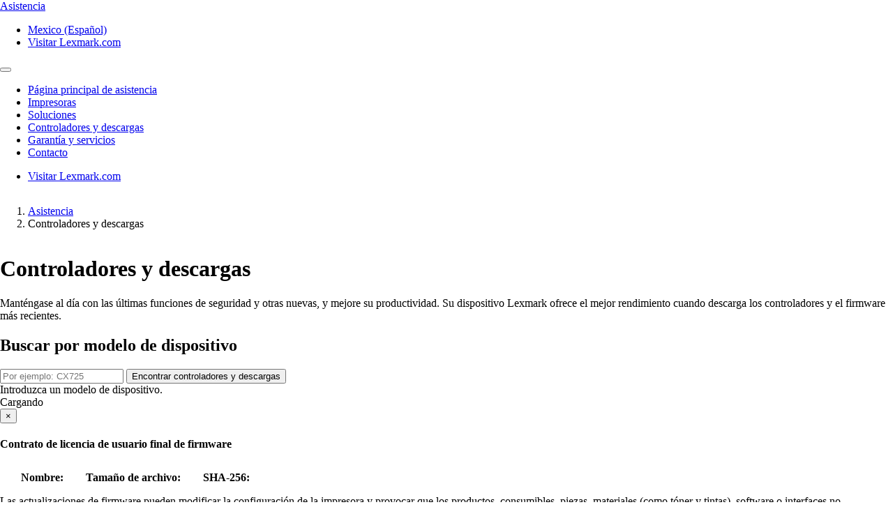

--- FILE ---
content_type: text/html;charset=utf-8
request_url: https://support.lexmark.com/es_mx/drivers-downloads.html?q=Lexmark%20MC3224dwe
body_size: 18162
content:

<!DOCTYPE HTML>
<html lang="es-MX">
    <head>
    <meta charset="UTF-8"/>
    <title>Controladores y descargas</title>
    
    
    <meta name="template" content="support-content-page-template"/>
    <meta name="viewport" content="width=device-width, initial-scale=1"/>
    

    
    
<meta name="content-page-ref" content="phEpOqruFZCWc1ZaDLOlzQ2GAjbFGn5u7DPeFkbUB3nVuHzIIOW_D6vzcT-IwoK2F3EW6rXSZdshqq17jOBSfQ"/>
<script defer="defer" type="text/javascript" src="/.rum/@adobe/helix-rum-js@%5E2/dist/rum-standalone.js"></script>
<link rel="canonical" href="https://support.lexmark.com/es_mx/drivers-downloads.html"/>

    

    <link rel="icon" href="/content/dam/lexmark/support/favicon.ico" type="image/x-icon"/>

    
    
    
<link rel="stylesheet" href="/etc.clientlibs/support/clientlibs/clientlib-base.lc-5c18d9856b98d2ee52abb98929b871bb-lc.min.css" type="text/css">
<script src="/etc.clientlibs/clientlibs/granite/jquery.lc-7842899024219bcbdb5e72c946870b79-lc.min.js"></script>
<script src="/etc.clientlibs/core/wcm/components/commons/site/clientlibs/container.lc-0a6aff292f5cc42142779cde92054524-lc.min.js"></script>
<script src="/etc.clientlibs/support/clientlibs/clientlib-base.lc-5de65ea4575bce1242d9ca5aad8f04ad-lc.min.js"></script>








    <script src="https://assets.adobedtm.com/ce67e69a3f77/8445dd9e5a3b/launch-295238fe80fc.min.js" async></script>
    
    
        <link rel="preconnect" href="https://media.lexmark.com"/>
    
        <link rel="preconnect" href="https://assets.adobedtm.com"/>
    

    
        <link rel="preload" as="font" href="/etc.clientlibs/touchui-base/clientlibs/clientlib-touchuibase/resources/fonts/tp-hero/tphero-regular-webfont.woff2" type="font/woff2" crossorigin="anonymous"/>
    
        <link rel="preload" as="font" href="/etc.clientlibs/touchui-base/clientlibs/clientlib-touchuibase/resources/fonts/lexicons/lexicons.woff" type="font/woff" crossorigin="anonymous"/>
    
        <link rel="preload" as="font" href="/etc.clientlibs/touchui-base/clientlibs/clientlib-touchuibase/resources/fonts/tp-hero/tphero-semibold-webfont.woff2" type="font/woff2" crossorigin="anonymous"/>
    
        <link rel="preload" as="font" href="/etc.clientlibs/touchui-base/clientlibs/clientlib-touchuibase/resources/fonts/tp-hero/tphero-bold-webfont.woff2" type="font/woff2" crossorigin="anonymous"/>
    
        <link rel="preload" as="font" href="/etc.clientlibs/touchui-base/clientlibs/clientlib-touchuibase/resources/fonts/tp-hero/tphero-light-webfont.woff2" type="font/woff2" crossorigin="anonymous"/>
    
        <link rel="preload" as="font" href="/etc.clientlibs/touchui-base/clientlibs/clientlib-touchuibase/resources/fonts/tp-hero/tphero-medium-webfont.woff2" type="font/woff2" crossorigin="anonymous"/>
    

    <link rel="stylesheet" href="https://media.lexmark.com/www/lxkfef/v3.7.1/css/screen-bs.min.css"/>
    <link rel="stylesheet" href="https://media.lexmark.com/www/lxkfef/themes/support/v1.0.20/css/screen.min.css"/>    



    
    
    

    

    
    
    

    
    
</head>
    <body class="page basicpage" id="page-29e87e3eca" data-cmp-data-layer-enabled>
        <script>
          window.adobeDataLayer = window.adobeDataLayer || [];
          adobeDataLayer.push({
              page: JSON.parse("{\x22page\u002D29e87e3eca\x22:{\x22@type\x22:\x22support\/components\/structure\/page\x22,\x22repo:modifyDate\x22:\x222025\u002D12\u002D21T21:56:25Z\x22,\x22dc:title\x22:\x22Controladores y descargas\x22,\x22xdm:template\x22:\x22\/conf\/support\/settings\/wcm\/templates\/support\u002Dcontent\u002Dpage\u002Dtemplate\x22,\x22xdm:language\x22:\x22es\u002DMX\x22,\x22xdm:tags\x22:[],\x22repo:path\x22:\x22\/content\/support\/es_mx\/drivers\u002Ddownloads.html\x22}}"),
              event:'cmp:show',
              eventInfo: {
                  path: 'page.page\u002D29e87e3eca'
              }
          });
        </script>
        
        
            




            



            <div class="page-container">
    <div class="root responsivegrid">


<div class="aem-Grid aem-Grid--12 aem-Grid--default--12 ">
    
    <div class="experiencefragment padding-none tui-hdr-xerox aem-GridColumn aem-GridColumn--default--12">
<div id="experiencefragment-12e053736e" class="cmp-experiencefragment cmp-experiencefragment--header">


    
    
    
    <div id="container-c9e307bca6" class="cmp-container">
        
        <div class="header">
  <header id="lxk-header" class="hdr-support" data-cmp-data-layer="{&#34;header&#34;:{&#34;@type&#34;:&#34;support/components/structure/header&#34;,&#34;repo:modifyDate&#34;:&#34;2022-06-06T17:12:40.920Z&#34;}}">
    <div class="page-width">
      <div class="hdr-logo-sec" data-cmp-data-layer='{"header-logo":{"@type":"support/header/item","repo:modifyDate":"2022-06-06T17:12:40.920Z","dc:title":"Asistencia","xdm:linkURL":"/content/support/es_mx.html"}}'>
        <a href="/es_mx.html" data-cmp-clickable>
          <span>Asistencia</span>
        </a>
      </div>
      <div class="hdr-tools-sec">
        <ul>
          
          
            <li class="hdr-change-region" data-cmp-data-layer='{"country-selector":{"@type":"support/header/item","repo:modifyDate":"2022-06-06T17:12:40.920Z","dc:title":"Country Select","xdm:linkURL":"/content/support/es_mx/regions.html"}}'>
              <a title="Mexico (Español)" href="/es_mx/regions.html" data-name="choose-region" data-cmp-clickable><i aria-hidden="true" class="icon icon-flag-mx"></i>Mexico (Español)</a>
            </li>
          
          <li class="hdr-visit-lexmark" data-cmp-data-layer='{"go-to-lexmark":{"@type":"support/header/item","repo:modifyDate":"2022-06-06T17:12:40.920Z","dc:title":"Visitar Lexmark.com","xdm:linkURL":"https://www.lexmark.com/es_mx.html"}}'>
            <a href="https://www.lexmark.com/es_mx.html" data-name="lxk-site" role="button" data-cmp-clickable>Visitar Lexmark.com</a>
          </li>
        </ul>
      </div>
      <div class="hdr-mobile-nav-sec">
        <button type="button" class="collapsed" data-toggle="collapse" data-target="#hdr-site-menu" aria-expanded="false"></button>
      </div>
      <nav class="hdr-nav-sec collapse" id="hdr-site-menu">
        

        <ul>
          <li data-cmp-data-layer='{"headerItem-0":{"@type":"support/header/item","repo:modifyDate":"2022-06-06T17:12:40.920Z","dc:title":"Página principal de asistencia","xdm:linkURL":"/content/support/es_mx.html.html"}}'>
            <a href="/es_mx.html" role="button" data-cmp-clickable>Página principal de asistencia</a>
          </li>
        
          <li data-cmp-data-layer='{"headerItem-1":{"@type":"support/header/item","repo:modifyDate":"2022-06-06T17:12:40.920Z","dc:title":"Impresoras","xdm:linkURL":"/content/support/es_mx/printers.html.html"}}'>
            <a href="/es_mx/printers.html" role="button" data-cmp-clickable>Impresoras</a>
          </li>
        
          <li data-cmp-data-layer='{"headerItem-2":{"@type":"support/header/item","repo:modifyDate":"2022-06-06T17:12:40.920Z","dc:title":"Soluciones","xdm:linkURL":"/content/support/es_mx/solutions.html.html"}}'>
            <a href="/es_mx/solutions.html" role="button" data-cmp-clickable>Soluciones</a>
          </li>
        
          <li data-cmp-data-layer='{"headerItem-3":{"@type":"support/header/item","repo:modifyDate":"2022-06-06T17:12:40.920Z","dc:title":"Controladores y descargas","xdm:linkURL":"/content/support/es_mx/drivers-downloads.html.html"}}'>
            <a href="/es_mx/drivers-downloads.html" role="button" data-cmp-clickable>Controladores y descargas</a>
          </li>
        
          <li data-cmp-data-layer='{"headerItem-4":{"@type":"support/header/item","repo:modifyDate":"2022-06-06T17:12:40.920Z","dc:title":"Garantía y servicios","xdm:linkURL":"/content/support/es_mx/warranty-service.html.html"}}'>
            <a href="/es_mx/warranty-service.html" role="button" data-cmp-clickable>Garantía y servicios</a>
          </li>
        
          <li data-cmp-data-layer='{"headerItem-5":{"@type":"support/header/item","repo:modifyDate":"2022-06-06T17:12:40.920Z","dc:title":"Contacto","xdm:linkURL":"/content/support/es_mx/contact-support.html.html"}}'>
            <a href="/es_mx/contact-support.html" role="button" data-cmp-clickable>Contacto</a>
          </li>
        </ul>

        <ul class="hdr-mobile-tools">
          <li class="hdr-visit-lexmark" data-cmp-data-layer='{"visit-lexmark":{"@type":"support/header/item","repo:modifyDate":"2022-06-06T17:12:40.920Z","dc:title":"Visitar Lexmark.com","xdm:linkURL":"https://www.lexmark.com/es_mx.html"}}'>
            <a href="https://www.lexmark.com/es_mx.html" data-name="lxk-site" role="button" data-cmp-clickable>Visitar Lexmark.com</a>
          </li>
          
        </ul>
      </nav>
    </div>
  </header>
</div>

        
    </div>

</div>

    
</div>
<div class="container-row aem-GridColumn aem-GridColumn--default--12">

    
    
  
  <div id="support-breadcrumb-container-28c810815e" class="cmp-container tui-crumb">
    <div class="page-width">
      
      

    




  <ol id="support-breadcrumb-id">
    <li>
      <a href="/es_mx.html">
        Asistencia
        
        
        
        
      </a>
    </li>
  
    <li class="active">
      
        Controladores y descargas
        
        
        
        
      
    </li>
  </ol>
  


      
    </div>
  </div>

</div>
<div class="container-row aem-GridColumn aem-GridColumn--default--12">

    
    
  
  <div id="support-body-container-1226ad4548" class="cmp-container page-width support-body-content">
    
    <div class="richtext text">
<div data-cmp-data-layer="{&#34;richtext-3037a707fe&#34;:{&#34;@type&#34;:&#34;support/components/richtext&#34;,&#34;repo:modifyDate&#34;:&#34;2025-12-21T21:56:24Z&#34;,&#34;xdm:text&#34;:&#34;&lt;h1>Controladores y descargas&lt;/h1>&lt;p>Manténgase al día con las últimas funciones de seguridad y otras nuevas, y mejore su productividad. Su dispositivo Lexmark ofrece el mejor rendimiento cuando descarga los controladores y el firmware más recientes.&lt;/p>\n&#34;}}" id="richtext-3037a707fe" class="cmp-text">
    <h1>Controladores y descargas</h1><p>Manténgase al día con las últimas funciones de seguridad y otras nuevas, y mejore su productividad. Su dispositivo Lexmark ofrece el mejor rendimiento cuando descarga los controladores y el firmware más recientes.</p>

</div>

    

</div>
<div class="search-driver">
    
<link rel="stylesheet" href="/etc.clientlibs/support/components/search-driver/clientlibs.lc-a1ed5f96848220692fce0014f2d03f9d-lc.min.css" type="text/css">
<script src="/etc.clientlibs/clientlibs/granite/utils.lc-e7bf340a353e643d198b25d0c8ccce47-lc.min.js"></script>
<script src="/etc.clientlibs/support/components/search-driver/clientlibs.lc-3ee3af3d98075c6e3c7771ee3d48090d-lc.min.js"></script>



  



<input type="hidden" id="userLanguage"/>
<input type="hidden" id="downloadUrlTemplate" value="https://support.lexmark.com/content/support/es_mx/support/download.{0}.html"/>
<input type="hidden" id="i18n-searchPlaceholder" value="Filtrar por nombre"/>
<input type="hidden" id="i18n-emptyTableMsg" value="No hemos podido encontrar descargas para tu dispositivo."/>
<input type="hidden" id="i18n-zeroRecordsMsg" value="No hemos podido encontrar descargas para tu dispositivo. Por favor, asegúrese de comprobar la ortografía y / o restablecer los filtros para intentarlo de nuevo."/>
<input type="hidden" id="i18n-infoMsg" value="Mostrando _START_ a _END_ de las entradas de _TOTAL_"/>
<input type="hidden" id="i18n-infoFilteredMsg" value="(filtrado de _MAX_ entradas totales)"/>
<input type="hidden" id="i18n-infoEmptyMsg" value="Mostrando 0 a 0 de 0 entradas"/>
<input type="hidden" id="i18n-paginatePrevMsg" value="Previo"/>
<input type="hidden" id="i18n-paginateNextMsg" value="Próximo"/>
<input type="hidden" id="i18n-resetFilterMsg" value="Restablecer filtros"/>
<input type="hidden" id="i18n-firmware" value="Firmware"/>
<input type="hidden" id="i18n-pe-firmware" value="PE Firmware"/>
<input type="hidden" id="i18n-all" value="todo"/>
<input type="hidden" id="i18n-more" value="más"/>
<input type="hidden" id="recommendedDrivers" value="[]"/>
<input type="hidden" id="notificationInformation" value="[]"/>
<input type="hidden" id="i18n-notificationTable" value="<i class='icon icon-notify_alert' aria-hidden='true'></i> Hemos detectado automáticamente que su sistema operativo (SO) y la versión del <abbr title='Operating System'>SO</abbr> es <b>{0}</b>. Las descargas compatibles para su dispositivo están disponibles en la siguiente tabla."/>
<input type="hidden" id="i18n-mopria" value="&lt;li> Usar &lt;a  class=&#34;alert-link&#34; href=&#34;https://mopria.org/print-with-windows-10&#34;>Windows10 Mopria &lt;/a> para este dispositivo.&lt;/li>"/>
<input type="hidden" id="i18n-mopria-mobile" value="&lt;li> Usar &lt;a  class=&#34;alert-link&#34; href=&#34;https://support.apple.com/guide/mac-help/print-wirelessly-mac-airprint-printer-mchl3c1a7aef/mac&#34;>Airprint for Mac &lt;/a> para este dispositivo.&lt;/li>"/>
<input type="hidden" id="i18n-airprint" value="&lt;li> Usar &lt;a  class=&#34;alert-link&#34; href=&#34;https://support.apple.com/guide/mac-help/print-wirelessly-mac-airprint-printer-mchl3c1a7aef/mac&#34;>Airprint for Mac &lt;/a> para este dispositivo.&lt;/li>"/>
<input type="hidden" id="i18n-airprint-mobile" value="&lt;li> Usar &lt;a  class=&#34;alert-link&#34; href=&#34;https://support.apple.com/en-us/HT201387&#34;>Airprint for iOS &lt;/a> para este dispositivo.&lt;/li>"/>
<input type="hidden" id="i18n-recommended" value="&lt;li>Descargar el &lt;a  class=&#34;alert-link&#34; {0} paquete de controladores y descargas de Lexmark &lt;small class=&#34;text-tiny&#34;>[{1}]&lt;/small> &lt;/a> para este dispositivo.&lt;/li>"/>
<input type="hidden" id="i18n-alert-os-only" value="<i class='icon icon-notify_alert' aria-hidden='true'></i> Pudimos detectar que su sistema operativo (SO) es <b>{0}</b>. Descargue el siguiente paquete o utilice la siguiente tabla para encontrar descargas compatibles para su dispositivo."/>
<input type="hidden" id="i18n-alert-none" value="<i class='icon icon-notify_alert' aria-hidden='true'></i> No pudimos detectar su sistema operativo (SO) y la versión del <abbr title='Operating System'>SO</abbr>. Utilice la siguiente tabla para encontrar descargas compatibles para su dispositivo."/>
<input type="hidden" id="i18n-alert-no-reco" value="<i class='icon icon-notify_alert' aria-hidden='true'></i> Hemos detectado automáticamente que su sistema operativo (SO) es {0}, pero no pudimos detectar su versión del <abbr title='Operating System'>SO</abbr>. Utilice la siguiente tabla para encontrar descargas compatibles para su dispositivo."/>
<input type="hidden" id="i18n-alert-initial" value="Hemos detectado automáticamente que su sistema operativo (SO) y la versión del &lt;abbr title=&#34;Operating System&#34;>SO&lt;/abbr> es &lt;b>{0}&lt;/b>."/>
<input type="hidden" id="i18n-alert-mobile-os" value="<i class='icon icon-notify_alert' aria-hidden='true'></i> Hemos detectado automáticamente que su sistema operativo (SO) y la versión del <abbr title='Operating System'>SO</abbr> es <b>{0}</b>. Las descargas compatibles para su dispositivo están disponibles en la siguiente tabla."/>
<input type="hidden" id="download-url-template" value="https://support.lexmark.com/content/support/es_mx/support/download.{0}.html"/>

<form action='/es_mx/drivers-downloads.html' id="device-search-form" class="tui-device-search-form">
  <h2>Buscar por modelo de dispositivo</h2>

  <div class="input-group">
    <input type="search" class="form-control" id="search-printer-model-input" name="q" placeholder='Por ejemplo: CX725'/>
    <span class="input-group-btn">
      <button type="button" class="btn btn-primary" data-id="search-printer-model-btn">
        Encontrar controladores y descargas
      </button>
    </span>
  </div>
  <span class="help-block hidden">Introduzca un modelo de dispositivo.</span>
</form>

<div class="tui-driver-download-results" style="display: none;">
  <h2>
    Descargar resultados para <b data-calculated-value="queriedModel"><!-- empty --></b>
    <small class="tui-search-different-printer-btn">
      <a role="button" href="#device-search-form" data-smooth-scroll data-id="search-different-printer-btn">Seleccione otra impresora</a>
    </small>
  </h2>

  <p class="tui-detected-os">
    <span data-label-for="operatingSystem">Hemos detectado automáticamente que su Sistema operativo (SO) es</span> <b data-calculated-value="operatingSystem"><!-- empty --></b>
  </p>
  <p class="tui-no-detected-os">
    No pudimos detectar su sistema operativo (SO). Puede utilizar los filtros de la tabla siguientes para buscar su Sistema operativo.
  </p>

  <div id="recommended-drivers" class="tui-download-links-container">
    <h3><b>Controlador recomendado</b></h3>
    <p>Uso <a href="#" target="_blank" data-label-for="airprintMopria">Airprint for Mac</a> para este dispositivo</p>
    <!-- hidden by default, will be cloned for recommended drivers -->
    <div id="driver-download-template" style="display: none;">
      <a class="btn btn-primary" href="#" role="button"><i class="icon icon-download"></i>Descargar Paquete de controladores</a>
      <p>
        <span data-label-for="driverTitle"><!--empty--></span> <span data-calculated-value="size"><!--empty--></span>
      </p>
    </div>
  </div>

  <div id="recommended-firmware" class="tui-download-links-container">
    <h3><b>Firmware recomendado</b></h3>
    <!-- hidden by default, will be cloned for recommended firmware -->
    <div id="firmware-download-template" style="display: none;">
      <a class="btn btn-primary" href="#" role="button"><i class="icon icon-download"></i>Descargar Paquete de firmware</a>
      <p>
        <i data-label-for="fileName"><!--empty--></i> <i data-calculated-value="size"><!--empty--></i> <br/>
        <small><a href="/es_mx/drivers-downloads/firmware-update-instructions.html" target="_blank">Instrucciones de actualización de firmware</a></small>
      </p>
    </div>
  </div>
</div>

<p id="additionalDownloads" class="tui-additional-downloads" style="display: none;">
  <a role="button" data-id="additional-downloads-btn">Descargas adicionales compatibles con <b data-calculated-value="queriedModel"></b></a>
</p>

<div class="table-responsive-driver" style="display:none;">
  <h2>Descargas adicionales compatibles con <b data-calculated-value="queriedModel"><!--empty--></b></h2>

  <table id="product-detail-drivers-and-firmware-table" class="table table-bordered table-hover dataTable column-filters" data-column-filters aria-labelledby="product-detail-drivers-and-firmware-table-header-opt-3" style="width:100%" data-download-url-template="https://support.lexmark.com/content/support/es_mx/support/download.{0}.html">

    <caption aria-hidden="false" hidden>Utilice esta tabla para encontrar controladores y firmware para este producto
    </caption>
    <thead>
      <tr>
        <th class="align-bottom" aria-label="Name: activate to sort column descending" role="columnheader" aria-sort="ascending" id="tbl-name">Archivos</th>
        <th class="align-bottom min-desktop" aria-label="Content Type: activate to sort column ascending" role="columnheader" aria-sort="none" id="tbl-type">Tipo</th>
        <th class="align-bottom min-desktop" aria-label="Operating System: activate to sort column ascending" role="columnheader" aria-sort="none" id="tbl-os">Sistema operativo</th>
        <th class="align-bottom min-desktop" aria-label="OS Version: activate to sort column ascending" role="columnheader" aria-sort="none" id="tbl-os-version">Versión del sistema operativo</th>
        <th class="align-bottom min-desktop" aria-label="Language: activate to sort column ascending" role="columnheader" aria-sort="none" id="tbl-language">Idiomas</th>
        <th class="align-bottom min-desktop" aria-label="Date Released: activate to sort column oldest to newest" role="columnheader" aria-sort="descending" id="tbl-date-released">Fecha de lanzamiento</th>
        <th class="align-bottom min-desktop" aria-label="Content Type: activate to sort column ascending" role="columnheader" aria-sort="none" id="tbl-size">Size</th>
        <th class="align-bottom min-desktop" aria-label="Content Type: activate to sort column ascending" role="columnheader" aria-sort="none" id="tbl-link">Link</th>
      </tr>
    </thead>
    <tfoot>
      <tr>
        <th>
          <div>
            <input id="results-name-filter" type="text" class="form-control input-sm" placeholder="" aria-label="filter by name"/>
          </div>
        </th>
        <th>
          <select id="results-type-filter" class="form-control select-sm" aria-label="filter by type">
            <option value="" selected>todo</option>
          </select>
        </th>
        <th>
          <select id="results-os-filter" class="form-control select-sm" aria-label="filter by operating system" onchange="hideOsAlert()">
            <option value="" selected>todo</option>
          </select>
        </th>
        <th>
          <select id="results-os-version-filter" class="form-control select-sm" aria-label="Filter by OS version" onchange="hideOsAlert()">
            <option value="" selected>todo</option>
          </select>
        </th>
        <th>
          <select id="results-language-filter" class="form-control select-sm" aria-label="Filter by language">
            <option value="" selected>todo</option>
          </select>
        </th>
        <th>
          <!--<div class="input-group date" data-provide="datepicker">
              <input type="text" class="form-control input-sm" value="" id="date-only-opt-3" name="filter-by-date-opt-3" placeholder="Filter by date">
              <span class="input-group-addon input-sm padding-none border-none" hidden><span class="icon icon-calendar" hidden></span></span>
            </div> -->
        </th>
        <th></th>
        <th></th>
      </tr>
    </tfoot>
    <tbody>
      <!--     <tr>
          <td role="cell" headers="tbl-name">Lexmark Tag Command Generator Utility </td>
          <td role="cell" headers="tbl-type">Utilities</td>
          <td role="cell" headers="tbl-os">Mac</td>
          <td role="cell" headers="tbl-os-version">Mac OS 10.13,Mac OS 10.12,Mac OS X 10.11,Mac OS X 10.10,Mac OS X 10.9,Mac OS X 10.8,Macintosh</td>
          <td role="cell" headers="tbl-language">English</td>
          <td role="cell" headers="tbl-date-released">October 08, 2019</td>
          <td role="cell" headers="tbl-size">6 MB</td>
          <td role="cell" headers="tbl-link">https://downloads.lexmark.com/downloads/software/RFIDTagGen/1.2.0/RFIDTagGen-1.2.0.zip</td>
        </tr> -->
    </tbody>
  </table>
  <!--END return program table-->
</div>

<div class="tui-driver-download-no-results" style="display: none;">
  <h2>
    No pudimos encontrar resultados para: <b data-calculated-value="queriedModel"><!--empty--></b>
    <small class="tui-search-different-printer-btn">
      <a role="button" href="#device-search-form" data-smooth-scroll data-id="search-different-printer-btn">Seleccione otra impresora</a>
    </small>
  </h2>
  <p>
    Para obtener más ayuda, visite el <a href="/es_mx/contact-support.html">página de contacto con la asistencia</a>.
  </p>
</div>

<div class="tui-driver-download-error" style="display: none;">
  <h2>
    Sentimos que la página tenga problemas técnicos actualmente.
  </h2>
  <p>
    Vuelva a intentarlo más tarde. Para obtener más ayuda, visite el <a href="/es_mx/contact-support.html">página de contacto con la asistencia</a>.
  </p>
</div>

<div class="wait-background-overlay">
  <div class="wait-window">
    <div class="wait-image-section">
      <div class="loading-img-square loading-img-lg center-block"></div>
    </div>
    <div class="wait-title-section">Cargando</div>
    <div class="wait-message-section"></div>
  </div>
</div>
<div class="section" id="search--results--msg"></div>





<div class="modal fade" id="eula" tabindex="-1" role="dialog" aria-labelledby="eula-firmware">
  <div class="modal-dialog modal-lg" role="document">
    <div class="modal-content">
      <div class="modal-header modal-eula-header bg-n1">
        <button type="button" class="close" data-dismiss="modal" aria-label="Close"><span aria-hidden="true">&times;</span></button>
        <h4 class="modal-title" id="eula-firmware">Contrato de licencia de usuario final de firmware</h4>
      </div>
      <ul class="eula-file-details">
        <li>
          <span class="category-title">Nombre:</span>
          <span class="category-filename"></span>
        </li>
        <li>
          <span class="category-title">Tamaño de archivo:</span>
          <span class="category-size"></span>
        </li>
        <!--Sha256_t li-->
        <li>
          <span class="category-title">SHA-256:</span>
          <span class="category-sha256-code"></span>
        </li>
      </ul>
      <div class="modal-body">
        <div class="alert alert-warning" role="alert">
          <p><i class="icon icon-warning" aria-hidden="true"></i> Las actualizaciones de firmware pueden modificar la configuración de la impresora y provocar que los productos, consumibles, piezas, materiales (como tóner y tintas), software o interfaces no autorizados o falsificados dejen de funcionar.</p>
          <p>Su dispositivo Lexmark está sujeto a los <a href="https://www.lexmark.com/en_us/supplies-and-parts/printer-supplies-finder/lexmark-return-cartridges/return-program.html" target="_blank" rel="noopener noreferrer">términos del acuerdo del programa de devolución de Lexmark</a>.</p>
        </div>
        
          <div class="eula-terms-section">
            <div class="eula-terms-content">
              <div class="modal-eula-content">
                <h5 class="margin-top-none text-uppercase text-bold">GARANTÍA LIMITADA Y ACUERDO DE LICENCIA DEL SOFTWARE DE LEXMARK</h5>
                <p><p>LEA ATENTAMENTE ANTES DE UTILIZAR E INSTALAR ESTA APLICACIÓN DE SOFTWARE O DE UTILIZAR ESTE PRODUCTO: EL USO DE ESTA APLICACIÓN DE SOFTWARE O DE ESTE PRODUCTO SUPONE LA ACEPTACIÓN Y LA VINCULACIÓN A TODOS LOS TÉRMINOS Y CONDICIONES DE LOS PRESENTES GARANTÍA LIMITADA Y ACUERDO DE LICENCIA DEL SOFTWARE.  SI NO LOS ACEPTA, NO INSTALE, COPIE, DESCARGUE LA APLICACIÓN DE SOFTWARE O UTILICE DE NINGUNA OTRA FORMA EL PRODUCTO.   EN CASO DE NO ACEPTAR LAS CONDICIONES DE ESTA GARANTÍA LIMITADA Y ACUERDO DE LICENCIA DEL SOFTWARE, DEVUELVA INMEDIATAMENTE EL PRODUCTO SIN UTILIZAR Y SOLICITE QUE SE LE REEMBOLSE EL IMPORTE DE LA COMPRA.  SI INSTALA ESTA APLICACIÓN DE SOFTWARE O PRODUCTO DE FORMA QUE OTROS USUARIOS LO PUEDAN UTILIZAR, ACCEDE A INFORMAR A LOS USUARIOS DE QUE EL USO DE LA APLICACIÓN DE SOFTWARE O DEL PRODUCTO SUPONE LA ACEPTACIÓN DE ESTOS TÉRMINOS.</p><p><br /></p><p>ACTUALIZACIONES DE FIRMWARE</p><p>Las actualizaciones de firmware pueden modificar la configuración de la impresora y provocar que los productos, consumibles, piezas, materiales (como tóner y tintas), software o interfaces no autorizados o falsificados dejen de funcionar.</p><p><br /></p><p>TÉRMINOS DEL ACUERDO DEL PROGRAMA DE DEVOLUCIÓN</p><p>Su dispositivo Lexmark está sujeto a los términos del acuerdo del programa de devolución de Lexmark, que pueden consultarse en <a href="https://www.lexmark.com/en_us/supplies-and-parts/printer-supplies-finder/lexmark-return-cartridges/return-program.html" target="_blank" rel="noopener noreferrer">https://www.lexmark.com/en_us/supplies-and-parts/printer-supplies-finder/lexmark-return-cartridges/return-program.html</a>.</p><p><br /></p><p>SOFTWARE LICENSE AGREEMENT</p><p>This Software Limited Warranty and License Agreement (&#34;Software License Agreement&#34;) is a legal agreement between you (either an individual or a single entity) and Lexmark International, Inc. or Lexmark International Technology Sarl (&#34;Licensor&#34;) that to the extent your Licensor product or Software Program is not otherwise subject to a written software license agreement between you and Licensor or its suppliers, governs your use of any Software Program installed on or provided by Licensor for use in connection with your Licensor product.  The term &#34;Software Program&#34; includes machine-readable instructions, audio/visual content (such as images and recordings), and associated media, printed materials and electronic documentation, whether incorporated into, distributed with or for use with your Licensor product.</p><p><br /></p><p>1.     DECLARACIÓN DE GARANTÍA LIMITADA DEL SOFTWARE.   El Otorgante garantiza que la totalidad de los soportes (disquetes o discos compactos) en los que se proporciona la Aplicación de software, si la hubiese, se proporcionan sin defectos de fabricación ni de materiales, suponiendo un uso normal de estos durante el período de validez de la garantía.  El período de validez de la garantía es de noventa (90) días, a contar desde la fecha en que el usuario final original recibe la Aplicación de software. Esta garantía limitada se aplica exclusivamente a los soportes de las Aplicaciones de software nuevas adquiridas a través del Otorgante o de uno de sus proveedores o distribuidores autorizados.  En caso de determinarse que los soportes de la Aplicación de software no cumplen las condiciones dispuestas en esta garantía limitada, el Otorgante procederá a su sustitución.  </p><p><br /></p><p>2.     RENUNCIA Y LIMITACIÓN DE GARANTÍAS.  EN LA MEDIDA DE LO PERMITIDO POR LA LEGISLACIÓN APLICABLE, EL OTORGANTE Y SUS PROVEEDORES SUMINISTRARÁN LA APLICACIÓN DE SOFTWARE &#34;TAL CUAL&#34; Y POR EL PRESENTE DOCUMENTO RENUNCIAN A TODAS LAS GARANTÍAS Y CONDICIONES EXPRESAS O IMPLÍCITAS, ENTRE LAS QUE SE INCLUYEN, PERO SIN LIMITARSE A ELLAS, LOS TÍTULOS, EL INCUMPLIMIENTO, LA COMERCIABILIDAD Y LA IDONEIDAD PARA UN FIN DETERMINADO, ASÍ COMO LA AUSENCIA DE VIRUS; TODO ELLO RELATIVO A LA APLICACIÓN DE SOFTWARE.  OTORGANTE:  (x) NO ASUME NINGUNA RESPONSABILIDAD POR LA CALIDAD DE LA APLICACIÓN DE SOFTWARE Y (y) NO ASUME NINGUNA RESPONSABILIDAD DE ADECUACIÓN A UNA FINALIDAD DE CONCRETA DE LA APLICACIÓN DEL SOFTWARE POR LA QUE PUEDA ADQUIRIRLA, EXCEPTO SI SE INDICA DE OTRO MODO EN ESTA RENUNCIA DE RESPONSABILIDADES.</p><p><br /></p><p><span style="	white-space: pre;
">    </span>El presente Acuerdo debe leerse junto con determinadas disposiciones legales que puedan encontrarse vigentes en un determinado momento y que impliquen garantías o condiciones, o impongan obligaciones al Otorgante que no pueda eludir o modificar.  Si se aplica alguna de dichas disposiciones, y en la medida en que el Otorgante sea capaz de ello, el Otorgante limita por el presente Acuerdo su responsabilidad por el incumplimiento de tales disposiciones a una de las medidas siguientes:  suministro de una copia de sustitución de la Aplicación de software, reembolso del importe máximo de compra de la Aplicación de software o cinco dólares estadounidenses (o el equivalente en la divisa local).  </p><p><br /></p><p><span style="	white-space: pre;
">    </span>La Aplicación de software puede incluir enlaces de Internet a otras aplicaciones de software o a sitios de Internet alojados y que controlan terceros que no tienen ninguna relación con el Otorgante.  El usuario reconoce y acepta que el Otorgante no es responsable de ningún modo del alojamiento, rendimiento, funcionamiento, mantenimiento ni contenido de dichas aplicaciones de software o de los sitios web.</p><p><br /></p><p><br /></p><p>3.     LIMITACIÓN DE RECURSOS JURÍDICOS.  EN LA MEDIDA DE LO PERMITIDO POR LA LEGISLACIÓN APLICABLE, TODA LA RESPONSABILIDAD DEL OTORGANTE CON RESPECTO AL PRESENTE ACUERDO DE LICENCIA DEL SOFTWARE SE LIMITA EXPRESAMENTE A UNA CANTIDAD MÁXIMA DEL PRECIO QUE SE PAGÓ POR EL PROGRAMA DE SOFTWARE Y A CINCO DÓLARES DE LOS ESTADOS UNIDOS (O EL EQUIVALENTE EN LA MONEDA LOCAL).  EL ÚNICO RECURSO JURÍDICO DEL USUARIO CONTRA EL OTORGANTE EN CUALQUIER CONFLICTO EN RELACIÓN CON EL PRESENTE ACUERDO DE LICENCIA DEL SOFTWARE CONSISTIRÁ EN INTENTAR RECUPERAR UNA DE ESTAS CANTIDADES. UNA VEZ EFECTUADO EL PAGO, EL OTORGANTE QUEDARÁ LIBRE Y EXENTO DE TODA OBLIGACIÓN Y RESPONSABILIDAD FUTURA ANTE EL USUARIO.  </p><p><br /></p><p>EN NINGÚN CASO EL OTORGANTE, SUS PROVEEDORES, SUS EMPRESAS SUBSIDIARIAS O SUS DISTRIBUIDORES SERÁN RESPONSABLES DE LOS DAÑOS ESPECIALES, INCIDENTALES, INDIRECTOS, EJEMPLARES, PUNITIVOS O CONSECUENTES (ENTRE LOS QUE SE INCLUYEN, PERO SIN LIMITARSE A ELLOS, LA PÉRDIDA DE BENEFICIOS O INGRESOS, LAS PÉRDIDAS ECONÓMICAS, LA INTERRUPCIÓN DEL USO O PÉRDIDAS, INEXACTITUDES O DAÑOS EN LOS DATOS O GRABACIONES; LAS RECLAMACIONES DE TERCEROS O LOS DAÑOS A LOS BIENES MUEBLES O INMUEBLES; LA PÉRDIDA DE CONFIDENCIALIDAD), EN RELACIÓN A LA APLICACIÓN DE SOFTWARE, INCLUYENDO, ENTRE OTROS, CUALQUIER DAÑO DERIVADO DE (a) EL USO O LA IMPOSIBILIDAD DE USO DE LA APLICACIÓN DE SOFTWARE, (b) EL COSTE DE OBTENCIÓN DE SOFTWARE SUBSTITUTIVO O (c) EL ACCESO NO AUTORIZADO O LA ALTERACIÓN DE SU CONTENIDO, INDEPENDIENTEMENTE DE LA NATURALEZA DE LA RECLAMACIÓN, LO QUE INCLUYE, PERO SIN LIMITARSE A ELLO, EL INCUMPLIMIENTO DE LA GARANTÍA O DEL CONTRATO, LOS AGRAVIOS (INCLUIDA LA NEGLIGENCIA O LA RESPONSABILIDAD OBJETIVA) E INCLUSO EN CASO DE QUE SE HAYA ADVERTIDO AL OTORGANTE, SUS PROVEEDORES, SUS EMPRESAS AFILIADAS O SUS DISTRIBUIDORES DE LA POSIBILIDAD DE QUE SE PRODUZCAN DICHOS DAÑOS Y PERJUICIOS O DE CUALQUIER RECLAMACIÓN PRESENTADA POR EL USUARIO BASADA EN UNA RECLAMACIÓN DE TERCEROS, SALVO EN CASO DE QUE LA EXCLUSIÓN DE LOS DAÑOS Y PERJUICIOS SEA CONSIDERADA INVÁLIDA LEGALMENTE.  LAS LIMITACIONES PRECEDENTES SE APLICARÁN INCLUSO EN CASO DE QUE LOS RECURSOS ARRIBA MENCIONADOS NO CONSIGAN SU PROPÓSITO FUNDAMENTAL.</p><p><br /></p><p>CIERTAS JURISDICCIONES NO PERMITEN LA EXCLUSIÓN DE DETERMINADAS GARANTÍAS O LA LIMITACIÓN O EXCLUSIÓN DE RESPONSABILIDAD POR DAÑOS INCIDENTALES O CONSECUENCIALES.  POR TANTO, ALGUNAS O TODAS LAS EXCLUSIONES O LIMITACIONES MENCIONADAS ANTERIORMENTE PUEDEN NO APLICARSE A USTED, Y PUEDE DISPONER DE OTROS DERECHOS.</p><p><br /></p><p><br /></p><p>4.     CONCESIÓN DE LA LICENCIA.  El Otorgante concede al usuario los siguientes derechos siempre que este cumpla todas las condiciones establecidas en el presente Acuerdo de licencia del software:</p><p>a.<span style="	white-space: pre;
">    </span>Utilización.  El usuario puede utilizar una (1) copia de la Aplicación de software.  Por el término «Utilización» se entiende almacenar, cargar, instalar, ejecutar o mostrar la Aplicación de software.  El usuario puede separar los componentes de la Aplicación de software para utilizarlos en más de un equipo.  El usuario acepta no utilizar la Aplicación de software, ni en parte ni en su totalidad, de ninguna forma que pueda sustituir, modificar, eliminar, impedir, alterar o atenuar el énfasis de la apariencia visual de cualquier marca o nombre comercial o aviso acerca de la propiedad intelectual que aparezca en una pantalla del equipo generada normalmente por la Aplicación de software o como resultado de esta.</p><p>b.<span style="	white-space: pre;
">    </span>Copia. El usuario solo puede hacer una (1) copia de la Aplicación de software con el fin de crear una copia de seguridad, archivarla o instalarla, siempre y cuando la copia contenga todos los avisos de propiedad de la Aplicación de software original.  El usuario no puede copiar la Aplicación de software en ninguna red pública o distribuida.</p><p><br /></p><p><br /></p><p>5.     RESERVA DE DERECHOS. La Aplicación de software, incluidas sus fuentes, es propiedad del Otorgante y sus proveedores.  El Otorgante se reserva todos los derechos que no se conceden expresamente mediante el presente Acuerdo de licencia del software.</p><p><br /></p><p><br /></p><p>6.     THIRD PARTY SOFTWARE.  Notwithstanding the terms and conditions of this Software License Agreement, portions of the Licensed Software constituting third party software, including software provided under a public license, may be licensed to you subject to the terms and conditions of certain software license agreements (&#34;Third Party Software&#34;). Such software license agreements accompany such Third Party Software, whether in the form of a discrete agreement, shrink-wrap license, electronic license terms at the time of download or installation, or is set forth in the thirdpartylicenses.txt file accompanying the Licensed Software and/or attached to this License Agreement.  Unless explicitly stated in the thirdpartylicenses.txt file, the use of the Third Party Software by you will be governed exclusively by the terms and conditions of such software license agreements.</p><p><br /></p><p>7.     LIMITACIÓN DE INGENIERÍA INVERSA.  El usuario no puede alterar, descifrar, invertir la ingeniería, el ensamblado o la compilación, ni traducir de ningún otro modo la Aplicación de software ni ayudar o facilitar en modo alguno que otros lo hagan, salvo en la forma indicada y en la medida de lo permitido expresamente por la legislación aplicable para realizar dichas tareas a efectos de la interoperabilidad, la corrección de errores y la comprobación de la seguridad.  Si el usuario dispone de este tipo de derechos legales, informará al Otorgante por escrito de cualquier intento de operación de ingeniería, ensamblado o compilación inversos.  El usuario no podrá descifrar la Aplicación de software, a menos que sea necesario para la Utilización legítima de esta.</p><p><br /></p><p><br /></p><p>8.     ACTUALIZACIONES.  Para Utilizar una Aplicación de software identificada como una actualización, el usuario deberá disponer en primer lugar de una autorización bajo licencia para la Aplicación de software original que el Otorgante identifique como idónea para una actualización.  Tras la actualización, ya no podrá utilizar la Aplicación de software original que constituía la base para la idoneidad de la actualización.</p><p><br /></p><p><br /></p><p>9.     SOFTWARE ADICIONAL.  El presente Acuerdo de licencia del software se aplica a las actualizaciones o suplementos de la Aplicación de software original proporcionados por el Otorgante, a menos que el Otorgante estipule otras condiciones junto con la actualización o suplemento.</p><p><br /></p><p><br /></p><p>10.     PERÍODO DE VALIDEZ.  El presente Acuerdo de licencia del software entrará en vigor tras su aceptación y continuará vigente a menos que se rescinda o se rechace.  El usuario puede finalizar o rechazar la presente licencia en cualquier momento mediante la destrucción de todas las copias de la Aplicación de software, junto con todas las modificaciones, la documentación y las partes integradas de cualquier forma o según se describe en el presente apartado.  El Otorgante podrá rescindir la licencia del usuario previa notificación si este no cumple con cualquiera de las condiciones del presente Acuerdo de licencia del software.  Al finalizar el Acuerdo, el usuario acepta destruir todas las copias de la Aplicación de software junto con todas las modificaciones, los documentos y las partes integradas de cualquier tipo.  </p><p><br /></p><p>11.     IMPUESTOS.  El usuario acepta hacerse responsable del pago de todos los impuestos, lo que incluye, sin que sirva de limitación, los impuestos sobre productos, servicios y patrimonio que se deriven del presente Acuerdo de licencia del software o la Utilización de la Aplicación de software por parte del usuario.  </p><p><br /></p><p><br /></p><p>12.     LIMITACIÓN DE LAS MEDIDAS LEGALES.  Las partes no podrán incoar ninguna acción legal derivada del presente Acuerdo de licencia del software, con independencia de su forma, transcurridos dos años desde el hecho causante de la acción judicial, salvo que en la legislación aplicable se contemple otra cosa.  </p><p><br /></p><p><br /></p><p>13.     LEGISLACIÓN APLICABLE.  Si ha adquirido este producto en un país miembro de la Unión Europea, las leyes de dicho país regirán la interpretación del presente Acuerdo de licencia de software y cualquier reclamación que de él se derive, independientemente de los principios de elección de legislación de las demás jurisdicciones.  Si ha adquirido este producto en cualquier otro país, las leyes de Commonwealth of Kentucky (EE. UU.) regirán la interpretación del presente Acuerdo de licencia de software y cualquier reclamación que de él se derive, independientemente de los principios de elección de legislación de los demás Estados. No se aplicará la Convención de las Naciones Unidas sobre los contratos de compraventa internacional de mercaderías.</p><p><br /></p><p>14.     USUARIOS FINALES DEL GOBIERNO. La Aplicación de software y cualquier documentación relacionada son «productos comerciales» tal como se define este término en la normativa 48 C.F.R. 2.101, relativa al «Software de equipos comerciales» y a la «Documentación sobre el software de equipos comerciales» tal como se utilizan estos términos en la normativa 48 C.F.R. 12.212 o 48 C.F.R. 227.7202, según proceda.  De acuerdo con 48 C.F.R. 12.212 o 48 C.F.R. de 227.7202-1 a 227.7207-4, el Software de equipos comerciales y la Documentación sobre el software de equipos comerciales están autorizados para los usuarios finales del gobierno de los EE. UU. (a) solo como Productos comerciales y (b) solo con esos derechos que se conceden al resto de usuarios finales de conformidad con los términos y condiciones.</p><p><br /></p><p><br /></p><p>15.     AUTORIZACIÓN PARA EL PROCESAMIENTO Y TRANSFERENCIA DE DATOS. El usuario acepta cumplir todas las leyes y regulaciones aplicables incluidas, sin limitarse a ellas, las leyes relativas a la recopilación y el uso de datos personales. El usuario acepta que el Otorgante, sus empresas afiliadas y sus agentes recopilen y procesen la información (incluidos cualesquiera datos personales) que el usuario les proporcione o que la Aplicación de software recopile o genere en relación con (i) cualquier servicio de asistencia correspondiente a la Aplicación de software y que haya solicitado el usuario; (ii) la activación de cualquier funcionalidad de la Aplicación de software o los servicios proporcionados por el Otorgante; o (iii) la autorización al Otorgante para llevar a cabo cualesquiera otros servicios correspondientes a la Aplicación de software según hayan acordado el usuario y el Otorgante. El Otorgante acepta procesar la información únicamente en la medida en que sea necesario para la prestación de dichos servicios o el funcionamiento de la Aplicación de software. El usuario declara que, en relación con cualquier dato personal al que tenga acceso autorizado el Otorgante bajo este Acuerdo, ha obtenido u obtendrá (a) el consentimiento de los interesados o (b) cualquier otro permiso u autorización relacionados con los datos personales requeridos por las leyes aplicables. El usuario acepta que el Otorgante puede transferir su información a los Estados Unidos o a otros países para procesarla de acuerdo con lo que se menciona en esta Sección.</p><p><br /></p><p>16.     RESTRICCIONES DE EXPORTACIÓN.  El usuario (a) no adquirirá, enviará, transferirá ni volverá a exportar, directa o indirectamente, la Aplicación de software ni ningún producto directamente relacionado con ella, de un modo en el que vulnere las leyes de exportación aplicables; ni (b) tampoco permitirá que la Aplicación de software se utilice para fines prohibidos por dichas leyes de exportación, lo que incluye, aunque sin limitarse a ello, la proliferación de armas nucleares, químicas o biológicas.</p><p><br /></p><p><br /></p><p>17.     ACUERDO PARA REALIZAR CONTRATOS DE FORMA ELECTRÓNICA.  El usuario y el Otorgante aceptan celebrar el presente Acuerdo de licencia del software electrónico.  Esto significa que cuando el usuario descargue, instale o utilice la Aplicación de software, estará reconociendo su aceptación de los términos y condiciones del presente Acuerdo de licencia de software que está utilizando con la intención de «firmar» un acuerdo con el Otorgante.</p><p><br /></p><p><br /></p><p>18.     CAPACIDAD Y AUTORIDAD PARA CELEBRAR EL ACUERDO.  El usuario declara que tiene la mayoría de edad legal en el lugar donde se celebra el presente Acuerdo de licencia del software y, si procede, que cuenta con la debida autorización por parte del empresario o del director para celebrar el contrato.</p><p><br /></p><p><br /></p><p>19.     ENTIRE AGREEMENT.    This Software License Agreement (including any addendum or amendment to this Software License Agreement that is included with the Software Program) is the entire agreement between you and Licensor relating to the Software Program.  Except as otherwise provided for herein, this Software License Agreement supersedes all prior or contemporaneous oral or written communications, proposals, and representations with respect to the Software Program or any other subject matter covered by this Software License Agreement (except to the extent such extraneous terms do not conflict with the terms of this Software License Agreement, any other written agreement signed by you and Licensor relating to your use of the Software Program).  To the extent any Licensor policies or programs for support services conflict with the terms of this Software License Agreement, the terms of this Software License Agreement shall control.</p><p><br /></p><p>Notwithstanding the foregoing, software owned by Oracle America, Inc. is subject to the Additional License Terms for Oracle America, Inc. software as set forth below, and software owned by Microsoft Corporation is subject to the Microsoft Corporation Notices as set forth below.</p><p><br /></p><p>ADDITIONAL LICENSE TERMS FOR ORACLE AMERICA, INC. SOFTWARE</p><p><br /></p><p>The eTask printer devices manufactured by Lexmark with 4.3 inch (10.9 cm), 7 inch (17.8 cm), and 10 inch (25.4 cm) touch screen panels contain software licensed form Oracle America, Inc. and are subject to additional terms, as indicated below.</p><p><br /></p><p>In addition to the foregoing, with respect to any Oracle America, Inc. (&#34;Oracle&#34;) software licensed hereunder, the following terms apply:</p><p><br /></p><p>1. Java Technology Restrictions.  You are prohibited from creating, modifying, or changing the behavior of classes, interfaces, or subpackages that are in any way identified as &#34;Java&#34;, &#34;Javax&#34;, &#34;Sun&#34; or similar convention as specified by Oracle in any naming convention designation.</p><p><br /></p><p>2. Trademarks and Logos. You shall acknowledge that Oracle owns the Java trademark and all Java-related trademarks, logos and icons including the Coffee Cup and Duke (&#34;Java Marks&#34;) and agree to: (a) comply with the Java Trademark Guidelines at http://www.oracle.com/us/legal/third-party-trademarks/index.html; (b) not do anything harmful to or inconsistent with Oracle&#39;s rights in the Java Marks; and (c) assist Oracle in protecting those rights, including assigning to Oracle any rights acquired by the End User in any Java Mark.</p><p><br /></p><p>3. Source Code. The Programs may contain source code that, unless expressly licensed for other purposes, is provided solely for reference purposes pursuant to the terms of the End User License Agreement.</p><p><br /></p><p>4. Third Party Code. Additional copyright notices and license terms applicable to portions of the Programs are set forth in the THIRDPARTYLICENSEREADME.txt file.</p><p><br /></p><p>5. Commercial Features.  Use of the Commercial Features for any commercial or production purpose requires a separate license from Oracle.  &#34;Commercial Features&#34; means those features identified in Table 1-1 (Commercial Features In Java SE Product Editions) of the Program Documentation accessible at &#34;http://www.oracle.com/technetwork/java/javase/documentation/index.html.&#34;</p><p><br /></p><p>MICROSOFT CORPORATION NOTICES</p><p><br /></p><p>1.  This product may incorporate intellectual property owned by Microsoft Corporation.  The terms and conditions upon which Microsoft is licensing such intellectual property may be found at http://go.microsoft.com/fwlink/?LinkId&#61;52369.</p><p><br /></p><p>2.  This product is based on Microsoft Print Schema technology.  You may find the terms and conditions upon which Microsoft is licensing such intellectual property at http://go.microsoft.com/fwlink/?LinkId&#61;83288.</p><p><br /></p><p>EU9-0015-ES</p></p>
              </div>
            </div>
            <div class="eula-scroll-message">
              <div class="well text-center bg-n6">
                <span>Debe desplazarse hasta el final del Acuerdo de licencia de usuario final antes de aceptar sus términos.</span>
                <div class="text-large"><i class="icon icon-caret_circle_bottom" aria-hidden="true"></i></div>
              </div>
            </div>
          </div>
        
        
        <div class="modal-eula-form">
          <p class="text-tiny"> <b>ADVERTENCIA:</b> No apague la impresora durante el proceso de actualización del firmware.  En caso de que el proceso de actualización del firmware falle o se interrumpa por cualquier motivo, intente reiniciar la impresora y vuelva a intentar el proceso de actualización del firmware.  Si el proceso de actualización del firmware no se puede reiniciar o falla, llame al servicio de asistencia técnica de Lexmark para obtener ayuda.</p>
          <form>
            <div class="form-group required margin-bottom-none">
              <fieldset>
                <div data-toggle="tooltip" title="Debe desplazarse hasta el final del Acuerdo de licencia de usuario final antes de aceptar sus términos." class="checkbox">
                  <label>
                    <input id="agree2" type="checkbox" value=""/>
                    <span></span>Acepto el Contrato de licencia de usuario final de Firmware.
                  </label>
                </div>
              </fieldset>
            </div>
          </form>
        </div>
      </div>
      <div class="modal-footer modal-eula-footer">
        <button class="btn btn-link btn-xs" type="button" data-dismiss="modal" aria-label="Close">Cancelar</button>
        <a id="euladown" class="btn btn-info btn-xs disabled" href="#" role="button">Iniciar descarga</a>
      </div>
    </div><!-- /.modal-content -->
  </div><!-- /.modal-dialog -->
</div>

<div class="modal fade" id="general-download" tabindex="-1" role="dialog" aria-labelledby="general-download">
  <div class="modal-dialog" role="document">
    <div class="modal-content">
      <div class="modal-header modal-general-download-header bg-n1">
        <button type="button" class="close" data-dismiss="modal" aria-label="Close"><span aria-hidden="true">&times;</span></button>
        <h4 class="modal-title" id="general-download-agreement">Confirmar descarga</h4>
      </div>
      <div class="modal-body">
        <h1 class="h4 margin-top-none"><b class="category-name"></b></h1>
        <ul class="download-metadata text-tiny break-word-hyphens list-unstyled">
          <li class="padding-before-none">
            <span class="category-title">Nombre:</span>
            <span class="category-filename"></span>
          </li>
          <li>
            <span class="category-title">Tamaño de archivo:</span>
            <span class="category-size"></span>
          </li>
          <!--Sha256_t li-->
          <li>
            <span class="category-title">SHA-256:</span>
            <span class="category-sha256-code"></span>
          </li>
          <li>
            <div>
              <span class="category-title">Sistemas operativos (SO):</span>
              <span data-constrainer-options='{ "char-count": 161, "expandable": "true" , "moreText": "(ver más)", "lessText": "(ver menos)" }' class="category-os"></span>
            </div>
          </li>
          <li>
            <div>
              <span class="category-title">Idiomas:</span>
              <span data-constrainer-options='{ "char-count": 161, "expandable": "true" , "moreText": "(ver más)", "lessText": "(ver menos)" }' class="category-languages"></span>
            </div>
          </li>
          <li>
            <span class="category-title">Fecha de lanzamiento:</span>
            <span class="category-date"></span>
          </li>
          <li>
            <span class="category-title">Versión:</span>
            <span class="category-version"></span>
          </li>
          <li>
            <div>
              <span class="category-title">Notas:</span>
              <span data-constrainer-options='{ "char-count": 147, "expandable": "true", "moreText": "(ver más)", "lessText": "(ver menos)" }' class="category-releaseNotes"></span>
            </div>
          </li>
          <li>
            <div>
              <span class="category-title">Productos:</span>
              <span data-constrainer-options='{ "char-count": 147, "expandable": "true", "moreText": "(ver más)", "lessText": "(ver menos)" }' class="category-models"></span>
            </div>
          </li>
        </ul>
      </div>
      <div class="modal-footer">
        <button class="btn btn-link btn-xs" type="button" data-dismiss="modal" aria-label="Close">Cancelar</button>
        <a id="gendown" class="btn btn-info btn-xs" href="#" role="button">Iniciar descarga</a>
      </div>
    </div><!-- /.modal-content -->
  </div><!-- /.modal-dialog -->
</div>
</div>
<div class="container-layout columns col-1-sm-4 col-2-sm-8 grid-col-gap-20 grid-row-gap-20">

    
    
  
  <div id="layoutContainer-4bdbd3489b" class="cmp-container ">
    
    
      
      <div class="container-layout padding-top-2">

    
    
  
  <div id="layoutContainer-2ab2cdeb86" class="cmp-container ">
    
    
      
      <div class="richtext text">
<div data-cmp-data-layer="{&#34;richtext-44c24d88b7&#34;:{&#34;@type&#34;:&#34;support/components/richtext&#34;,&#34;repo:modifyDate&#34;:&#34;2025-12-21T21:56:25Z&#34;,&#34;xdm:text&#34;:&#34;&lt;div class=\&#34;image\&#34;>&lt;img src=\&#34;/content/dam/images/photography/solutions/2025/young-professional-print-scan-experience-screen.jpg\&#34; alt=\&#34;\&#34; class=\&#34; margin-bottom-1\&#34;>&lt;/div>&lt;p class=\&#34;text-tiny\&#34;>&lt;i>* Requiere Windows 11 y la versión más reciente de firmware&lt;/i>&lt;/p>\n&#34;}}" id="richtext-44c24d88b7" class="cmp-text">
    <div class="image"><img src="/content/dam/images/photography/solutions/2025/young-professional-print-scan-experience-screen.jpg" alt="" class=" margin-bottom-1"/></div><p class="text-tiny"><i>* Requiere Windows 11 y la versión más reciente de firmware</i></p>

</div>

    

</div>

      
        
  </div>

</div>
<div class="container-layout">

    
    
  
  <div id="layoutContainer-158871487e" class="cmp-container ">
    
    
      
      <div class="richtext text">
<div data-cmp-data-layer="{&#34;richtext-9046af4df4&#34;:{&#34;@type&#34;:&#34;support/components/richtext&#34;,&#34;repo:modifyDate&#34;:&#34;2025-12-21T21:56:25Z&#34;,&#34;xdm:text&#34;:&#34;&lt;h2>Aplicación Xerox Print Support&lt;/h2>&lt;p>La aplicación Xerox Print and Scan Experience (XPSE) v10 ofrece una solución unificada para dispositivos Xerox y Lexmark con sistema operativo Windows 11. XPSE v10 ofrece funciones avanzadas de impresión y digitalización en entornos de WPP; restaura controles granulares a nivel de trabajo (opciones de acabado, densidad de tóner, gestión de bandejas, etc.); proporciona una experiencia perfecta en todos los dispositivos compatibles, garantizando que las organizaciones mantengan la productividad y el control de costes; sirve como la forma estándar del sector de desbloquear funciones avanzadas además del controlador de clase IPP de Microsoft Nuestra solución para adaptarse a WPP.&lt;/p>&lt;p>&lt;a href=\&#34;/content/support/es_mx/drivers-downloads/microsoft-windows-protected-print-mode/xpse-learn-more.html\&#34;>Más información&lt;/a>&lt;/p>\n&#34;}}" id="richtext-9046af4df4" class="cmp-text">
    <h2>Aplicación Xerox Print Support</h2><p>La aplicación Xerox Print and Scan Experience (XPSE) v10 ofrece una solución unificada para dispositivos Xerox y Lexmark con sistema operativo Windows 11. XPSE v10 ofrece funciones avanzadas de impresión y digitalización en entornos de WPP; restaura controles granulares a nivel de trabajo (opciones de acabado, densidad de tóner, gestión de bandejas, etc.); proporciona una experiencia perfecta en todos los dispositivos compatibles, garantizando que las organizaciones mantengan la productividad y el control de costes; sirve como la forma estándar del sector de desbloquear funciones avanzadas además del controlador de clase IPP de Microsoft Nuestra solución para adaptarse a WPP.</p><p><a href="/es_mx/drivers-downloads/microsoft-windows-protected-print-mode/xpse-learn-more.html">Más información</a></p>

</div>

    

</div>

      
        
  </div>

</div>

      
        
  </div>

</div>
<div class="container-layout columns col-1-sm-6 col-2-sm-6 grid-col-gap-40 grid-row-gap-40 padding-bottom-2">

    
    
  
  <div id="layoutContainer-972b8291e8" class="cmp-container default">
    
    
      
      <div class="container-layout">

    
    
  
  <div id="layoutContainer-1f27766240" class="cmp-container ">
    
    
      
      <div class="richtext text">
<div data-cmp-data-layer="{&#34;richtext-f60b7b556e&#34;:{&#34;@type&#34;:&#34;support/components/richtext&#34;,&#34;repo:modifyDate&#34;:&#34;2025-12-21T21:56:25Z&#34;,&#34;xdm:text&#34;:&#34;&lt;h2>Enlaces útiles&lt;/h2>\n&#34;}}" id="richtext-f60b7b556e" class="cmp-text">
    <h2>Enlaces útiles</h2>

</div>

    

</div>
<div class="list list-grp">
<ul id="download-helpful-links-list" data-cmp-data-layer="{&#34;download-helpful-links-list&#34;:{&#34;@type&#34;:&#34;support/components/list&#34;,&#34;repo:modifyDate&#34;:&#34;2025-12-21T21:56:25Z&#34;}}" class="cmp-list">
    <li class="cmp-list__item" data-cmp-data-layer="{&#34;download-helpful-links-list-item-c45a409ab3&#34;:{&#34;@type&#34;:&#34;support/components/list/item&#34;,&#34;repo:modifyDate&#34;:&#34;2025-03-21T22:07:45Z&#34;,&#34;dc:title&#34;:&#34;Instrucciones de actualización de firmware&#34;,&#34;xdm:linkURL&#34;:&#34;/es_mx/drivers-downloads/firmware-update-instructions.html&#34;}}">
    <article>
        <a class="cmp-list__item-link" href="/es_mx/drivers-downloads/firmware-update-instructions.html" data-cmp-clickable>
            <span class="cmp-list__item-title">Instrucciones de actualización de firmware</span>
            
        </a>
        
    </article>
</li>

    <li class="cmp-list__item" data-cmp-data-layer="{&#34;download-helpful-links-list-item-846f9cf5b5&#34;:{&#34;@type&#34;:&#34;support/components/list/item&#34;,&#34;repo:modifyDate&#34;:&#34;2025-03-21T22:07:45Z&#34;,&#34;dc:title&#34;:&#34;Preguntas frecuentes sobre firmware&#34;,&#34;xdm:linkURL&#34;:&#34;/es_mx/drivers-downloads/firmware-faq.html&#34;}}">
    <article>
        <a class="cmp-list__item-link" href="/es_mx/drivers-downloads/firmware-faq.html" data-cmp-clickable>
            <span class="cmp-list__item-title">Preguntas frecuentes sobre firmware</span>
            
        </a>
        
    </article>
</li>

    <li class="cmp-list__item" data-cmp-data-layer="{&#34;download-helpful-links-list-item-50abce45d8&#34;:{&#34;@type&#34;:&#34;support/components/list/item&#34;,&#34;repo:modifyDate&#34;:&#34;2025-08-01T18:09:26Z&#34;,&#34;dc:title&#34;:&#34;Instalación del software de la impresora&#34;,&#34;xdm:linkURL&#34;:&#34;/es_mx/drivers-downloads/installing-printer-software.html&#34;}}">
    <article>
        <a class="cmp-list__item-link" href="/es_mx/drivers-downloads/installing-printer-software.html" data-cmp-clickable>
            <span class="cmp-list__item-title">Instalación del software de la impresora</span>
            
        </a>
        
    </article>
</li>

    <li class="cmp-list__item" data-cmp-data-layer="{&#34;download-helpful-links-list-item-9b1fe50e16&#34;:{&#34;@type&#34;:&#34;support/components/list/item&#34;,&#34;repo:modifyDate&#34;:&#34;2025-08-20T19:12:28Z&#34;,&#34;dc:title&#34;:&#34;Lista de compatibilidad de sistemas operativos (SO)&#34;,&#34;xdm:linkURL&#34;:&#34;https://infoserve.lexmark.com/ids/common/content.aspx?content=v54159845&amp;loc=en_US&#34;}}">
    <article>
        <a class="cmp-list__item-link" href="https://infoserve.lexmark.com/ids/common/content.aspx?content=v54159845&loc=en_US" data-cmp-clickable>
            <span class="cmp-list__item-title">Lista de compatibilidad de sistemas operativos (SO)</span>
            
        </a>
        
    </article>
</li>

    <li class="cmp-list__item" data-cmp-data-layer="{&#34;download-helpful-links-list-item-e07c568cc1&#34;:{&#34;@type&#34;:&#34;support/components/list/item&#34;,&#34;repo:modifyDate&#34;:&#34;2025-03-21T22:07:45Z&#34;,&#34;dc:title&#34;:&#34;Modo de impresión protegido de Windows de Microsoft&#34;,&#34;xdm:linkURL&#34;:&#34;/es_mx/drivers-downloads/microsoft-windows-protected-print-mode.html&#34;}}">
    <article>
        <a class="cmp-list__item-link" href="/es_mx/drivers-downloads/microsoft-windows-protected-print-mode.html" data-cmp-clickable>
            <span class="cmp-list__item-title">Modo de impresión protegido de Windows de Microsoft</span>
            
        </a>
        
    </article>
</li>

    <li class="cmp-list__item" data-cmp-data-layer="{&#34;download-helpful-links-list-item-1ac18cfd8e&#34;:{&#34;@type&#34;:&#34;support/components/list/item&#34;,&#34;repo:modifyDate&#34;:&#34;2025-03-21T22:07:45Z&#34;,&#34;dc:title&#34;:&#34;Microsoft Windows: ¿32 bits frente a 64 bits?&#34;,&#34;xdm:linkURL&#34;:&#34;/es_mx/drivers-downloads/microsoft-windows-32-vs-64-bit.html&#34;}}">
    <article>
        <a class="cmp-list__item-link" href="/es_mx/drivers-downloads/microsoft-windows-32-vs-64-bit.html" data-cmp-clickable>
            <span class="cmp-list__item-title">Microsoft Windows: ¿32 bits frente a 64 bits?</span>
            
        </a>
        
    </article>
</li>
</ul>

    

</div>

      
        
  </div>

</div>
<div class="container-layout">

    
    
  
  <div id="layoutContainer-bcce589e09" class="cmp-container ">
    
    
      
      <div class="richtext text">
<div data-cmp-data-layer="{&#34;richtext-f9e94f6f9d&#34;:{&#34;@type&#34;:&#34;support/components/richtext&#34;,&#34;repo:modifyDate&#34;:&#34;2025-12-21T21:56:25Z&#34;,&#34;xdm:text&#34;:&#34;&lt;h2>Controlador universal de impresión de Lexmark&lt;/h2>&lt;p>¿Necesita gestionar varios dispositivos?&lt;/p>&lt;p>El &lt;a href=\&#34;https://www.lexmark.com/en_us/support/universal-print-driver.html\&#34;>controlador universal de impresión de Lexmark&lt;/a> proporciona a los usuarios y administradores una solución estandarizada con un solo controlador para satisfacer todas sus necesidades de impresión. En lugar de instalar y gestionar los controladores individualmente para cada modelo de impresora, los administradores pueden instalar el controlador universal de impresión de Lexmark para utilizar una amplia variedad de impresoras láser monocromo y a color, así como dispositivos multifunción.&lt;/p>&lt;p>&lt;a href=\&#34;https://www.lexmark.com/en_us/support/universal-print-driver.html\&#34;>&lt;i>&lt;/i>¿Cómo funciona?&lt;/a>&lt;/p>\n&#34;}}" id="richtext-f9e94f6f9d" class="cmp-text">
    <h2>Controlador universal de impresión de Lexmark</h2><p>¿Necesita gestionar varios dispositivos?</p><p>El <a href="https://www.lexmark.com/en_us/support/universal-print-driver.html">controlador universal de impresión de Lexmark</a> proporciona a los usuarios y administradores una solución estandarizada con un solo controlador para satisfacer todas sus necesidades de impresión. En lugar de instalar y gestionar los controladores individualmente para cada modelo de impresora, los administradores pueden instalar el controlador universal de impresión de Lexmark para utilizar una amplia variedad de impresoras láser monocromo y a color, así como dispositivos multifunción.</p><p><a href="https://www.lexmark.com/en_us/support/universal-print-driver.html"><i></i>¿Cómo funciona?</a></p>

</div>

    

</div>

      
        
  </div>

</div>

      
        
  </div>

</div>
<div class="separator">
<div id="separator-16c35c13b7" class="cmp-separator">
    <hr class="cmp-separator__horizontal-rule" aria-hidden="true" role="none"/>
</div></div>
<div class="richtext text">
<div data-cmp-data-layer="{&#34;richtext-aceb0ff920&#34;:{&#34;@type&#34;:&#34;support/components/richtext&#34;,&#34;repo:modifyDate&#34;:&#34;2025-03-26T17:17:56Z&#34;,&#34;xdm:text&#34;:&#34;&lt;p class=\&#34;text-tiny\&#34;>Lexmark y el logotipo de Lexmark son marcas comerciales de Lexmark International, Inc. registradas en EE. UU. y/o en otros países.&lt;br>Mac y macOS son marcas comerciales de Apple Inc. registradas en EE. UU. y en otros países. Todas las demás marcas comerciales son propiedad de sus respectivos propietarios.&lt;/p>\n&#34;}}" id="richtext-aceb0ff920" class="cmp-text">
    <p class="text-tiny">Lexmark y el logotipo de Lexmark son marcas comerciales de Lexmark International, Inc. registradas en EE. UU. y/o en otros países.<br />Mac y macOS son marcas comerciales de Apple Inc. registradas en EE. UU. y en otros países. Todas las demás marcas comerciales son propiedad de sus respectivos propietarios.</p>

</div>

    

</div>

    
  </div>

</div>
<div class="experiencefragment aem-GridColumn aem-GridColumn--default--12">
<div id="experiencefragment-206fa68f38" class="cmp-experiencefragment cmp-experiencefragment--footer">


    
    
  
  <div id="layoutContainer-521e9837d1" class="cmp-container default">
    
    
      
      <div class="footer">
    





    
<script src="/etc.clientlibs/support/components/structure/footer/clientlibs.lc-3cd79fe8357d980425a12d1cf3b77d93-lc.min.js"></script>



<footer class="ftr-support">
  <div class="ftr-main-sec">
    <div class="page-width">
      <div class="ftr-main-links-sec">
        <nav class="ftr-support-links">
          <h2>Asistencia de Lexmark </h2>
          <ul>
            
              
                
                  <li data-cmp-data-layer='{"footer-navigation-link-00":{"@type":"support/footer/item","repo:modifyDate":"2022-02-18T14:56:28.497Z","dc:title":"Página principal de asistencia","xdm:linkURL":"/content/support/es_mx.html"}}'>
                    <a href="/es_mx.html" data-cmp-clickable>Página principal de asistencia</a>
                  </li>
                  
                    <li data-cmp-data-layer='{"footer-navigation-sublink-000":{"@type":"support/footer/item","repo:modifyDate":"2022-02-18T14:56:28.497Z","dc:title":"Controladores y descargas","xdm:linkURL":"/content/support/es_mx/drivers-downloads.html"}}'>
                      <a href="/es_mx/drivers-downloads.html" target="_self" data-cmp-clickable>Controladores y descargas</a>
                    </li>
                  
                    <li data-cmp-data-layer='{"footer-navigation-sublink-001":{"@type":"support/footer/item","repo:modifyDate":"2022-02-18T14:56:28.497Z","dc:title":"Registro de productos","xdm:linkURL":"/content/support/es_mx/product-registration.html"}}'>
                      <a href="/es_mx/product-registration.html" target="_self" data-cmp-clickable>Registro de productos</a>
                    </li>
                  
                    <li data-cmp-data-layer='{"footer-navigation-sublink-002":{"@type":"support/footer/item","repo:modifyDate":"2022-02-18T14:56:28.497Z","dc:title":"Garantía y servicios","xdm:linkURL":"/content/support/es_mx/warranty-service.html"}}'>
                      <a href="/es_mx/warranty-service.html" target="_self" data-cmp-clickable>Garantía y servicios</a>
                    </li>
                  
                
                  <li data-cmp-data-layer='{"footer-navigation-link-01":{"@type":"support/footer/item","repo:modifyDate":"2022-02-18T14:56:28.497Z","dc:title":"Contacte con el servicio de asistencia","xdm:linkURL":"/content/support/es_mx/contact-support.html"}}'>
                    <a href="/es_mx/contact-support.html" data-cmp-clickable>Contacte con el servicio de asistencia</a>
                  </li>
                  
                    <li data-cmp-data-layer='{"footer-navigation-sublink-010":{"@type":"support/footer/item","repo:modifyDate":"2022-02-18T14:56:28.497Z","dc:title":"Buscar tóner de Lexmark","xdm:linkURL":"https://www.lexmark.com/es_mx/products/supplies-and-accessories/supplies-finder.html"}}'>
                      <a href="https://www.lexmark.com/es_mx/products/supplies-and-accessories/supplies-finder.html" target="_self" data-cmp-clickable>Buscar tóner de Lexmark</a>
                    </li>
                  
                    <li data-cmp-data-layer='{"footer-navigation-sublink-011":{"@type":"support/footer/item","repo:modifyDate":"2022-02-18T14:56:28.497Z","dc:title":"Etiquetas de devolución de cartuchos","xdm:linkURL":"https://www.lexmark.com/es_mx/products/supplies-and-accessories/reuse-and-recycling-program/cartridge-collection-program.html"}}'>
                      <a href="https://www.lexmark.com/es_mx/products/supplies-and-accessories/reuse-and-recycling-program/cartridge-collection-program.html" target="_self" data-cmp-clickable>Etiquetas de devolución de cartuchos</a>
                    </li>
                  
                    <li data-cmp-data-layer='{"footer-navigation-sublink-012":{"@type":"support/footer/item","repo:modifyDate":"2022-02-18T14:56:28.497Z","dc:title":"Comprobar para proteger","xdm:linkURL":"https://www.lexmark.com/es_mx/products/supplies-and-accessories/brand-protection.html"}}'>
                      <a href="https://www.lexmark.com/es_mx/products/supplies-and-accessories/brand-protection.html" target="_self" data-cmp-clickable>Comprobar para proteger</a>
                    </li>
                  
                
                  <li data-cmp-data-layer='{"footer-navigation-link-02":{"@type":"support/footer/item","repo:modifyDate":"2022-02-18T14:56:28.497Z","dc:title":"Avisos de productos","xdm:linkURL":"https://www.lexmark.com/en_us/solutions/security/lexmark-security-advisories.html"}}'>
                    <a href="https://www.lexmark.com/en_us/solutions/security/lexmark-security-advisories.html" data-cmp-clickable>Avisos de productos</a>
                  </li>
                  
                    <li data-cmp-data-layer='{"footer-navigation-sublink-020":{"@type":"support/footer/item","repo:modifyDate":"2022-02-18T14:56:28.497Z","dc:title":"Compatibilidad con SO","xdm:linkURL":"https://www.lexmark.com/es_xl/support/operating-system-compatibility.html"}}'>
                      <a href="https://www.lexmark.com/es_xl/support/operating-system-compatibility.html" target="_self" data-cmp-clickable>Compatibilidad con SO</a>
                    </li>
                  
                    <li data-cmp-data-layer='{"footer-navigation-sublink-021":{"@type":"support/footer/item","repo:modifyDate":"2022-02-18T14:56:28.497Z","dc:title":"Lexmark MobileTech","xdm:linkURL":"https://infoserve.lexmark.com/sma/index.html"}}'>
                      <a href="https://infoserve.lexmark.com/sma/index.html" target="_self" data-cmp-clickable>Lexmark MobileTech</a>
                    </li>
                  
                
              
            
              
            
              
            
              
            
              
            
          </ul>
        </nav>
        <nav class="ftr-lexmark-links">
          <h2 data-cmp-data-layer='{"footer-navigation-sublink-visit-lexmark":{"@type":"support/footer/item","repo:modifyDate":"2022-02-18T14:56:28.497Z","dc:title":"Visite Lexmark.com","xdm:linkURL":"https://www.lexmark.com/es_mx.html"}}'>
            <span>Visite</span>
            <a href="https://www.lexmark.com/es_mx.html" data-cmp-clickable>Lexmark.com</a>
          </h2>
          <ul>
            
              
            
              
                
                  <li data-cmp-data-layer='{"footer-navigation-linkdata-10":{"@type":"support/footer/item","repo:modifyDate":"2022-02-18T14:56:28.497Z","dc:title":"Impresoras","xdm:linkURL":"https://www.lexmark.com/es_mx/products.html"}}'>
                    <a href="https://www.lexmark.com/es_mx/products.html" data-cmp-clickable>Impresoras</a>
                  </li>
                
                  <li data-cmp-data-layer='{"footer-navigation-linkdata-11":{"@type":"support/footer/item","repo:modifyDate":"2022-02-18T14:56:28.497Z","dc:title":"Consumibles y accesorios","xdm:linkURL":"https://www.lexmark.com/es_mx/products/supplies-and-accessories/supplies-finder.html"}}'>
                    <a href="https://www.lexmark.com/es_mx/products/supplies-and-accessories/supplies-finder.html" data-cmp-clickable>Consumibles y accesorios</a>
                  </li>
                
              
            
              
            
              
            
              
            
          </ul>
        </nav>
      </div>
      <div class="ftr-connect-sec">
        <nav class="ftr-social-media-links">
          <ul>
            
              
            
              
            
              
                
                  <li data-cmp-data-layer='{"footer-navigation-linkicon-20":{"@type":"support/footer/item","repo:modifyDate":"2022-02-18T14:56:28.497Z","dc:title":"YouTube","xdm:linkURL":"https://www.youtube.com/user/LexmarkNews"}}'>
                    <a href="https://www.youtube.com/user/LexmarkNews" target="_self" title="YouTube" data-cmp-clickable><i class="icon icon-site-logo-youtube"></i></a>
                  </li>
                
                  <li data-cmp-data-layer='{"footer-navigation-linkicon-21":{"@type":"support/footer/item","repo:modifyDate":"2022-02-18T14:56:28.497Z","dc:title":"Twitter","xdm:linkURL":"https://twitter.com/lexmark"}}'>
                    <a href="https://twitter.com/lexmark" target="_self" title="Twitter" data-cmp-clickable><i class="icon icon-site-logo-twitter"></i></a>
                  </li>
                
                  <li data-cmp-data-layer='{"footer-navigation-linkicon-22":{"@type":"support/footer/item","repo:modifyDate":"2022-02-18T14:56:28.497Z","dc:title":"LinkedIn","xdm:linkURL":"https://linkedin.com/company/lexmark"}}'>
                    <a href="https://linkedin.com/company/lexmark" target="_self" title="LinkedIn" data-cmp-clickable><i class="icon icon-site-logo-linkedin"></i></a>
                  </li>
                
                  <li data-cmp-data-layer='{"footer-navigation-linkicon-23":{"@type":"support/footer/item","repo:modifyDate":"2022-02-18T14:56:28.497Z","dc:title":"Facebook","xdm:linkURL":"https://facebook.com/LexmarkNews"}}'>
                    <a href="https://facebook.com/LexmarkNews" target="_self" title="Facebook" data-cmp-clickable><i class="icon icon-site-logo-facebook"></i></a>
                  </li>
                
              
            
              
            
              
            
          </ul>
        </nav>
        <input type="hidden" id="footer-call-text" value="Llamada"/>
        <input type="hidden" id="footer-phone-no" value="800-253-9627"/>
        <nav class="ftr-contact-links">
          
            <ul>
              <li data-cmp-data-layer='{"footer-navigation-link-phone":{"@type":"support/footer/item","repo:modifyDate":"2022-02-18T14:56:28.497Z","dc:title":"Llamada","xdm:linkURL":"tel:800-253-9627"}}'>
                <a class="link-call" href="tel:800-253-9627" data-cmp-clickable></a>
              </li>
              <li data-cmp-data-layer='{"footer-navigation-link-chat":{"@type":"support/footer/item","repo:modifyDate":"2022-02-18T14:56:28.497Z","dc:title":"Otras opciones de contacto","xdm:linkURL":"/content/support/es_mx/contact-support.html"}}'>
                <a class="link-chat" href="/es_mx/contact-support.html" target="_blank" data-cmp-clickable>Otras opciones de contacto</a>
              </li>
            </ul>
          
        </nav>
      </div>
    </div>
  </div>
  <div class="ftr-legal-sec">
    <div class="page-width">
      <div class="ftr-copyright-sec">
        <div class="ftr-copyright-logo">
          <img src="/content/dam/lexmark/support/lxk-symbol-2x.svg" alt="Lexmark symbol"/>
        </div>
        <div class="ftr-copyright-msg">
          <div>Lexmark International, Inc., una filial de Xerox Corporation</div>
          <div>©2025 Todos los derechos reservados.</div>
        </div>
      </div>
      <nav class="ftr-legal-links-sec">
        <ul>
          
            
          
            
          
            
          
            
          
            
              
                <li data-cmp-data-layer='{"footer-navigation-linkbottom-40":{"@type":"support/footer/item","repo:modifyDate":"2022-02-18T14:56:28.497Z","dc:title":"Privacidad","xdm:linkURL":"https://www.lexmark.com/es_mx/privacy-policy.html"}}'>
                  <a href="https://www.lexmark.com/es_mx/privacy-policy.html" data-cmp-clickable>Privacidad</a>
                </li>
              
            
          
        </ul>
      </nav>
    </div>
  </div>
  <div class="ftr-return-sec">
    <a href="#lxk-header" data-cmp-clickable>Volver a la parte superior de la página</a>
  </div>
</footer>
<div class="tui-gdpr" data-gdpr-cookies-banner="data-gdpr-cookies-banner">
  <div class="page-width">
    <div class="gdpr-msg-sec">
      <p>Este sitio web usa cookies para varias finalidades, entre las que se incluyen la mejora de su experiencia, análitica y anuncios. Al seguir navegando por el sitio web o al hacer clic en &#34;Aceptar y cerrar&#34;, consiente el uso de cookies.  <a href="/es_mx/cookies.html" data-cmp-clickable>Para obtener más información, lea nuestra página sobre cookies.</a></p>
    </div>
    <div class="gdpr-btn-sec">
      <button type="button" class="btn btn-primary" data-gdpr-cookies-options>Aceptar y cerrar</button>
    </div>
  </div>
</div></div>

      
        
  </div>

</div>

    
</div>

    
</div>
</div>

</div>

            
    
    

    
    





    <script src="https://media.lexmark.com/www/lxkfef/v3.7.1/js/apps-bs.min.js"></script>
    <script src="https://media.lexmark.com/www/lxkfef/themes/support/v1.0.20/js/apps.min.js"></script>



    

    

    
    
<script src="/etc.clientlibs/core/wcm/components/commons/datalayer/v1/clientlibs/core.wcm.components.commons.datalayer.v1.lc-70264651675213ed7f7cc5a02a00f621-lc.min.js"></script>



    
    

            

        
    </body>
</html>
